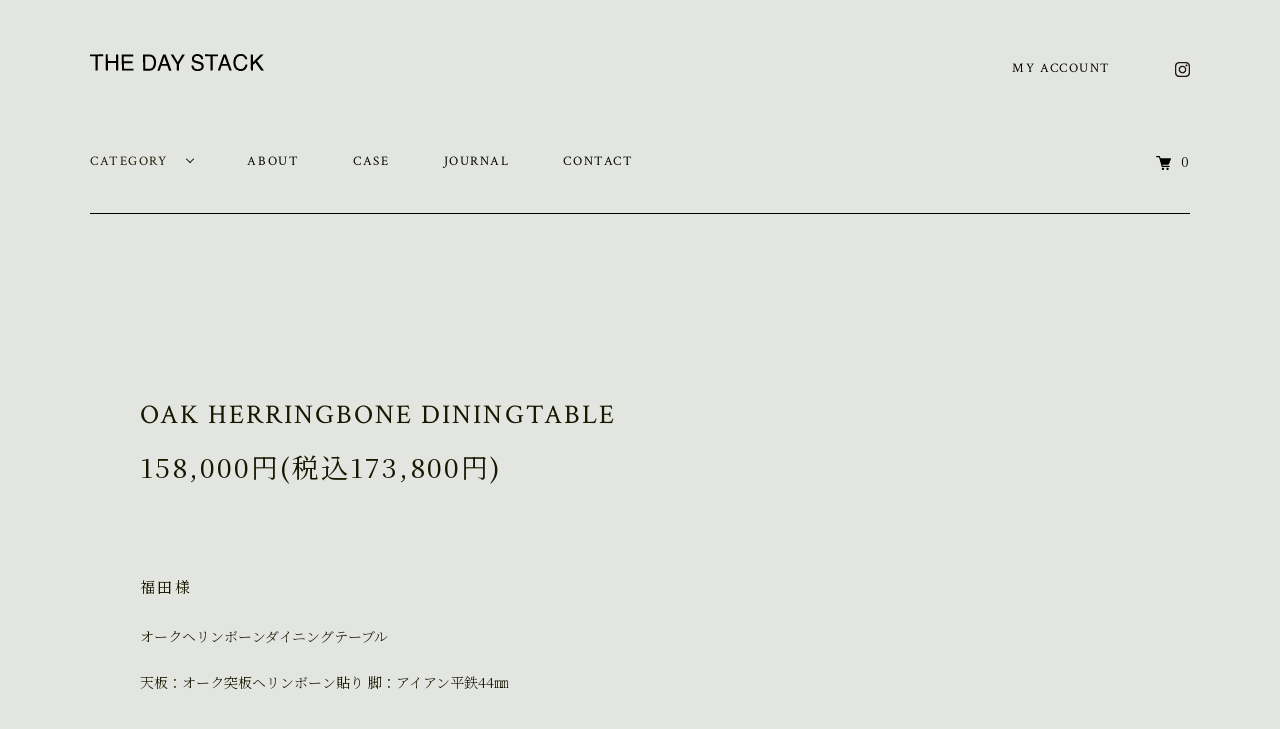

--- FILE ---
content_type: text/html; charset=EUC-JP
request_url: http://store.thedaystack.co/?pid=167530183
body_size: 5292
content:
<!DOCTYPE html PUBLIC "-//W3C//DTD XHTML 1.0 Transitional//EN" "http://www.w3.org/TR/xhtml1/DTD/xhtml1-transitional.dtd">
<html xmlns:og="http://ogp.me/ns#" xmlns:fb="http://www.facebook.com/2008/fbml" xmlns:mixi="http://mixi-platform.com/ns#" xmlns="http://www.w3.org/1999/xhtml" xml:lang="ja" lang="ja" dir="ltr">
<head>
<meta http-equiv="content-type" content="text/html; charset=euc-jp" />
<meta http-equiv="X-UA-Compatible" content="IE=edge,chrome=1" />
<title>OAK HERRINGBONE DININGTABLE - THE DAY STACK co   </title>
<meta name="Keywords" content="OAK HERRINGBONE DININGTABLE,アイアン,家具,デイスタック,THE DAY STACK,鉄脚,名古屋,ダイニングテーブル,インテリア, 什器" />
<meta name="Description" content="LUMBER&amp;SMITH（ランバーアンドスミス）では古材、無垢材を使ったアイアン家具・什器を販売しています。 ダイニングテーブルから店舗什器まで幅広く取り扱っております。" />
<meta name="Author" content="株式会社デイスタック" />
<meta name="Copyright" content="GMOペパボ" />
<meta http-equiv="content-style-type" content="text/css" />
<meta http-equiv="content-script-type" content="text/javascript" />
<link rel="stylesheet" href="http://store.thedaystack.co/css/framework/colormekit.css" type="text/css" />
<link rel="stylesheet" href="http://store.thedaystack.co/css/framework/colormekit-responsive.css" type="text/css" />
<link rel="stylesheet" href="https://img17.shop-pro.jp/PA01272/508/css/8/index.css?cmsp_timestamp=20220331150317" type="text/css" />
<link rel="stylesheet" href="https://img17.shop-pro.jp/PA01272/508/css/8/product.css?cmsp_timestamp=20220331150317" type="text/css" />

<link rel="alternate" type="application/rss+xml" title="rss" href="http://store.thedaystack.co/?mode=rss" />
<script type="text/javascript" src="//ajax.googleapis.com/ajax/libs/jquery/1.7.2/jquery.min.js" ></script>
<meta property="og:title" content="OAK HERRINGBONE DININGTABLE - THE DAY STACK co   " />
<meta property="og:description" content="LUMBER&amp;SMITH（ランバーアンドスミス）では古材、無垢材を使ったアイアン家具・什器を販売しています。 ダイニングテーブルから店舗什器まで幅広く取り扱っております。" />
<meta property="og:url" content="http://store.thedaystack.co?pid=167530183" />
<meta property="og:site_name" content="THE DAY STACK co   " />
<script>
  var Colorme = {"page":"product","shop":{"account_id":"PA01272508","title":"THE DAY STACK co   "},"basket":{"total_price":0,"items":[]},"customer":{"id":null},"inventory_control":"product","product":{"shop_uid":"PA01272508","id":167530183,"name":"OAK HERRINGBONE DININGTABLE","model_number":"","stock_num":0,"sales_price":158000,"sales_price_including_tax":173800,"variants":[{"id":1,"option1_value":"clear","option2_value":"clear","title":"clear\u3000\u00d7\u3000clear","model_number":"","stock_num":null,"option_price":158000,"option_price_including_tax":173800,"option_members_price":158000,"option_members_price_including_tax":173800},{"id":2,"option1_value":"clear","option2_value":"black","title":"clear\u3000\u00d7\u3000black","model_number":"","stock_num":null,"option_price":158000,"option_price_including_tax":173800,"option_members_price":158000,"option_members_price_including_tax":173800},{"id":3,"option1_value":"light browm","option2_value":"clear","title":"light browm\u3000\u00d7\u3000clear","model_number":"","stock_num":null,"option_price":158000,"option_price_including_tax":173800,"option_members_price":158000,"option_members_price_including_tax":173800},{"id":4,"option1_value":"light browm","option2_value":"black","title":"light browm\u3000\u00d7\u3000black","model_number":"","stock_num":null,"option_price":158000,"option_price_including_tax":173800,"option_members_price":158000,"option_members_price_including_tax":173800},{"id":5,"option1_value":"dark brown","option2_value":"clear","title":"dark brown\u3000\u00d7\u3000clear","model_number":"","stock_num":null,"option_price":158000,"option_price_including_tax":173800,"option_members_price":158000,"option_members_price_including_tax":173800},{"id":6,"option1_value":"dark brown","option2_value":"black","title":"dark brown\u3000\u00d7\u3000black","model_number":"","stock_num":null,"option_price":158000,"option_price_including_tax":173800,"option_members_price":158000,"option_members_price_including_tax":173800}],"category":{"id_big":2532374,"id_small":0},"groups":[],"members_price":158000,"members_price_including_tax":173800}};

  (function() {
    function insertScriptTags() {
      var scriptTagDetails = [];
      var entry = document.getElementsByTagName('script')[0];

      scriptTagDetails.forEach(function(tagDetail) {
        var script = document.createElement('script');

        script.type = 'text/javascript';
        script.src = tagDetail.src;
        script.async = true;

        if( tagDetail.integrity ) {
          script.integrity = tagDetail.integrity;
          script.setAttribute('crossorigin', 'anonymous');
        }

        entry.parentNode.insertBefore(script, entry);
      })
    }

    window.addEventListener('load', insertScriptTags, false);
  })();
</script>
<script async src="https://zen.one/analytics.js"></script>
</head>
<body>
<meta name="colorme-acc-payload" content="?st=1&pt=10029&ut=167530183&at=PA01272508&v=20260130094637&re=&cn=f23d3743192a85a193b904b81c02f6f2" width="1" height="1" alt="" /><script>!function(){"use strict";Array.prototype.slice.call(document.getElementsByTagName("script")).filter((function(t){return t.src&&t.src.match(new RegExp("dist/acc-track.js$"))})).forEach((function(t){return document.body.removeChild(t)})),function t(c){var r=arguments.length>1&&void 0!==arguments[1]?arguments[1]:0;if(!(r>=c.length)){var e=document.createElement("script");e.onerror=function(){return t(c,r+1)},e.src="https://"+c[r]+"/dist/acc-track.js?rev=3",document.body.appendChild(e)}}(["acclog001.shop-pro.jp","acclog002.shop-pro.jp"])}();</script><script src="//img.shop-pro.jp/tmpl_js/73/jquery.tile.js"></script>
<script src="//img.shop-pro.jp/tmpl_js/73/jquery.skOuterClick.js"></script>
<link href="http://fonts.googleapis.com/css?family=Roboto+Slab:400,700" rel="stylesheet" type="text/css">
  <link href="//img.shop-pro.jp/tmpl_js/78/bxslider/jquery.bxslider.css" rel="stylesheet" type="text/css">
  <script src="//img.shop-pro.jp/tmpl_js/78/bxslider/jquery.bxslider.min.js"></script>
<script src="//img.shop-pro.jp/tmpl_js/78/jquery.tile.js"></script>
<script src="//img.shop-pro.jp/tmpl_js/78/masonry.pkgd.min.js"></script>
<script src="//img.shop-pro.jp/tmpl_js/78/smoothscroll.js"></script>
<script src="//img.shop-pro.jp/tmpl_js/78/jquery.ah-placeholder.js"></script>
<script src="//img.shop-pro.jp/tmpl_js/78/utility_index.js"></script>
<link rel="stylesheet" href="https://file003.shop-pro.jp/PA01272/508/common/css/import.css?date=20210411" media="screen and (min-width:768px)">
<link rel="stylesheet" href="https://file003.shop-pro.jp/PA01272/508/common/css/import-sp.css?date=20210411" media="screen and (max-width:767px)">
<link rel="stylesheet" href="https://file003.shop-pro.jp/PA01272/508/common/css/import.css?date=20210411" media="print">
<link rel="stylesheet" type="text/css" href="https://file003.shop-pro.jp/PA01272/508/common/css/slick.css"/>
<link rel="icon" type="image/x-icon" href="favicon.ico">
<script src="https://file003.shop-pro.jp/PA01272/508/common/js/main.js"></script>
<script src="https://file003.shop-pro.jp/PA01272/508/common/js/main_height.js"></script>
<!--[if lte IE 8]>
<div id="wrapper" class="ie8 page--product">
<![endif]-->

	<header>
		<div class="inner">
			<h1 class="logo"><a href="http://store.thedaystack.co/"><img src="https://file003.shop-pro.jp/PA01272/508/common/image/logo.svg" alt=""></a></h1>
			<span class="sp_btn"><span></span><span></span></span>
			<nav>
				<div class="nav_box">
					<ul class="global_nav">
						<li class="ac_open">
							<span>CATEGORY</span>
							<ul class="sub">
                                                                    <li>
                                        <a href="http://store.thedaystack.co/?mode=cate&cbid=1975804&csid=0">
                                            － DINING TABLE -ダイニングテーブル-
                                        </a>
                                    </li>
                                                                    <li>
                                        <a href="http://store.thedaystack.co/?mode=cate&cbid=1975803&csid=0">
                                            － LOW TABLE -ローテーブル-
                                        </a>
                                    </li>
                                                                    <li>
                                        <a href="http://store.thedaystack.co/?mode=cate&cbid=2787540&csid=0">
                                            － SIDE TABLE -サイドテーブル-
                                        </a>
                                    </li>
                                                                    <li>
                                        <a href="http://store.thedaystack.co/?mode=cate&cbid=1975822&csid=0">
                                            － BENCH & CHAIR　-ベンチ＆チェア-
                                        </a>
                                    </li>
                                                                    <li>
                                        <a href="http://store.thedaystack.co/?mode=cate&cbid=1975802&csid=0">
                                            － HANGER RACK -ハンガーラック-
                                        </a>
                                    </li>
                                                                    <li>
                                        <a href="http://store.thedaystack.co/?mode=cate&cbid=1975805&csid=0">
                                            － IRON GOODS -アイアングッズ-
                                        </a>
                                    </li>
                                                                    <li>
                                        <a href="http://store.thedaystack.co/?mode=cate&cbid=2795618&csid=0">
                                            － VASE -花瓶-
                                        </a>
                                    </li>
                                                                    <li>
                                        <a href="http://store.thedaystack.co/?mode=cate&cbid=2487398&csid=0">
                                            － LIGHTING -照明-
                                        </a>
                                    </li>
                                                                    <li>
                                        <a href="http://store.thedaystack.co/?mode=cate&cbid=2797654&csid=0">
                                            － SELECT GOODS -買付雑貨-
                                        </a>
                                    </li>
                                                                    <li>
                                        <a href="http://store.thedaystack.co/?mode=cate&cbid=2532374&csid=0">
                                            － ORDER
                                        </a>
                                    </li>
                                							</ul>
						</li>
						<li><a href="https://thedaystack.co/about/">ABOUT</a></li>
						<li><a href="https://thedaystack.co/work/">CASE</a></li>
						<li><a href="https://thedaystack.co/journal/">JOURNAL</a></li>
						<li><a href="https://lumberandsmith.shop-pro.jp/customer/inquiries/new" target="_blank">CONTACT</a></li>
					</ul>
					<ul class="account_nav">
						<li><a href="http://store.thedaystack.co/?mode=myaccount">MY ACCOUNT</a></li>
                        						<li><a href="" target="_blank"><img src="https://file003.shop-pro.jp/PA01272/508/common/image/ico_instagram.svg" alt=""></a></li>
					</ul>
				</div>
			</nav>
			<div class="cart"><a href="https://lumberandsmith.shop-pro.jp/cart/proxy/basket?shop_id=PA01272508&shop_domain=store.thedaystack.co">0</a></div>
		</div>
	</header>
	    <main class="next product">
	  <form name="product_form" method="post" action="https://lumberandsmith.shop-pro.jp/cart/proxy/basket/items/add">
	<article class="product_box">
		<div class="slider_product top_level">
					</div>
		<div class="info_box">
			<div class="name_box">
				<h2>OAK HERRINGBONE DININGTABLE</h2>
				<p>
					158,000円(税込173,800円)<br>
			</div>
			<div class="order_box">
				        			</div>
		</div>
		<div class="text_box">
			<p>福田様<p></p>
オークヘリンボーンダイニングテーブル<p></p><p></p>
天板：オーク突板ヘリンボーン貼り
脚：アイアン平鉄44㎜<p></p><p></p></p>
		</div>
		<div class="btn_list">
			<ul>
				<li><a href="http://store.thedaystack.co/?mode=sk#info">&gt; 返品について</a></li>
				<li><a href="http://store.thedaystack.co/?mode=sk#info">&gt; 特定商取引法に基づく表記</a></li>
				<li><a href="https://lumberandsmith.shop-pro.jp/customer/products/167530183/inquiries/new">&gt; この商品について問い合わせる</a></li>
				<li><a href="http://store.thedaystack.co/?mode=cate&cbid=2532374&csid=0">&gt; 買い物を続ける</a></li>
			</ul>
		</div>
	</article>
      <input type="hidden" name="user_hash" value="fd5eb873174f7bee9b2f545932a902c1"><input type="hidden" name="members_hash" value="fd5eb873174f7bee9b2f545932a902c1"><input type="hidden" name="shop_id" value="PA01272508"><input type="hidden" name="product_id" value="167530183"><input type="hidden" name="members_id" value=""><input type="hidden" name="back_url" value="http://store.thedaystack.co/?pid=167530183"><input type="hidden" name="reference_token" value="e247c06e2cdd400bae2e30f4f1f65907"><input type="hidden" name="shop_domain" value="store.thedaystack.co">
			</form>
		        </main>        
    <!-- <div class="carousel-slide container section__block">
      <h2 class="section__title-h2">最近チェックした商品</h2>
              <p class="txt--not-applicable">最近チェックした商品はまだありません。</p>
          </div> -->
    
  	<footer>
		<div class="link_box">
			<ul>
				<li>
					<a href="">
						<p data-sub="S">
							<span>SHIPPING</span>
							配送・送料について
						</p>
					</a>
				</li>
				<li>
					<a href="">
						<p data-sub="R">
							<span>RETURN</span>
							返品について
						</p>
					</a>
				</li>
				<li>
					<a href="">
						<p data-sub="P">
							<span>PAYMENT</span>
							お支払いについて
						</p>
					</a>
				</li>
			</ul>
		</div>
		<div class="bottom_box">
			<div class="logo_box">
				<div class="title"><a href="http://store.thedaystack.co//"><img src="https://file003.shop-pro.jp/PA01272/508/common/image/logo.svg" alt=""></a></div>
				<div class="ico"><a href="" target="_blank"><img src="https://file003.shop-pro.jp/PA01272/508/common/image/ico_instagram.svg" alt=""></a></div>
			</div>
			<nav>
				<ul>
					<li><a href="http://store.thedaystack.co/">ホーム</a></li>
					<li><a href="http://store.thedaystack.co/?mode=sk">配送・送料について</a></li>
					<li><a href="http://store.thedaystack.co/?mode=sk#info">返品について</a></li>
					<li><a href="http://store.thedaystack.co/?mode=sk#payment">支払い方法について</a></li>
					<li><a href="http://store.thedaystack.co/?mode=sk#info">特定商取引法に基づく表記</a></li>
					<li><a href="http://store.thedaystack.co/?mode=privacy">プライバシーポリシー</a></li>
				</ul>
				<ul>
                    <li><a href="http://store.thedaystack.co/?mode=myaccount">マイアカウント</a></li>
                    					<li><a href="https://lumberandsmith.shop-pro.jp/cart/proxy/basket?shop_id=PA01272508&shop_domain=store.thedaystack.co">カートを見る</a></li>
					<li><a href="https://lumberandsmith.shop-pro.jp/customer/inquiries/new">お問い合わせ</a></li>
				</ul>
			</nav>
		</div>
		<small>Copyright&#169; THE DAY STACK co.</small>
	</footer>

	<script src="https://file003.shop-pro.jp/PA01272/508/common/js/slick.js"></script>
	<script>
		 $('#slider').slick({
			autoplay:true,
			autoplaySpeed:5000,
			dots:true,
			arrows:false,
			fade:true
		});
		$(function() {
				$('.main_product_slide').slick({
				infinite: true,
				slidesToShow: 1,
				slidesToScroll: 1,
				arrows: false,
				fade: true,
				asNavFor: '.slide_thumb'
				});
				$('.slide_thumb').slick({
				accessibility: true,
				autoplay: true,
				autoplaySpeed: 4000,
				speed: 400,
				arrows: true,
				infinite: true,
				slidesToShow: 4,
				slidesToScroll: 1,
				asNavFor: '.main_product_slide',
				focusOnSelect: true,
				});
		});
	</script>
	<script src="https://file003.shop-pro.jp/PA01272/508/common/js/wd.js"></script>
	<script>$(document).ready(tgBrowserWidth());</script>
<script>
  $(function () {
    // viewport
    var viewport = document.createElement('meta');
    viewport.setAttribute('name', 'viewport');
    viewport.setAttribute('content', 'width=device-width, initial-scale=1.0, maximum-scale=1.0');
    document.getElementsByTagName('head')[0].appendChild(viewport);

    function window_size_switch_func() {
      if($(window).width() >= 768) {
        // product option switch -> table
        $('#prd-opt-table').html($('.prd-opt-table').html());
        $('#prd-opt-table table').addClass('table table-bordered');
        $('#prd-opt-select').empty();
      } else {
        // product option switch -> select
        $('#prd-opt-table').empty();
        if($('#prd-opt-select > *').size() == 0) {
          $('#prd-opt-select').append($('.prd-opt-select').html());
        }
      }
    }
    window_size_switch_func();
    $(window).load(function () {
      $('.history-unit').tile();
    });
    $(window).resize(function () {
      window_size_switch_func();
      $('.history-unit').tile();
    });
  });
</script><script type="text/javascript" src="http://store.thedaystack.co/js/cart.js" ></script>
<script type="text/javascript" src="http://store.thedaystack.co/js/async_cart_in.js" ></script>
<script type="text/javascript" src="http://store.thedaystack.co/js/product_stock.js" ></script>
<script type="text/javascript" src="http://store.thedaystack.co/js/js.cookie.js" ></script>
<script type="text/javascript" src="http://store.thedaystack.co/js/favorite_button.js" ></script>
</body></html>

--- FILE ---
content_type: text/css
request_url: https://file003.shop-pro.jp/PA01272/508/common/css/import.css?date=20210411
body_size: 43
content:
@charset "utf-8";

/* \*/
@import url("style.css") ;
@import url("header.css") ;
@import url("article.css?date=20210410") ;
@import url("next.css") ;
@import url("footer.css") ;
/* */


--- FILE ---
content_type: text/css
request_url: https://file003.shop-pro.jp/PA01272/508/common/css/header.css
body_size: 1139
content:
/* Sass Document */
/* Sass Document */
/* Sass Document */
header {
  width: 100%;
  height: 213px;
  display: block;
  padding: 0 80px;
  position: absolute;
  top: 0;
  right: 0;
  left: 0;
  z-index: 9999;
}

header .inner {
  width: 100%;
  padding-top: 54px;
  max-width: 1100px;
  margin: 0 auto;
  position: relative;
}

header .inner .logo {
  width: 174px;
  margin: 0 0 80px;
  display: inline-block;
  vertical-align: middle;
}

header .inner .logo a {
  display: block;
}

header .inner .logo a img {
  width: 100%;
  display: block;
}

header .inner .sp_btn {
  display: none;
}

header .inner nav .global_nav {
  position: relative;
}

header .inner nav .global_nav > li {
  display: inline-block;
  vertical-align: middle;
  margin-right: 50px;
}

header .inner nav .global_nav > li > a {
  font-size: 13px;
  font-weight: 400;
  letter-spacing: 0.12em;
  line-height: 1.69231;
  color: #000000;
  text-decoration: none;
  font-family: 'Crimson Text', serif;
}

header .inner nav .global_nav > li > a:hover {
  opacity: .5;
}

header .inner nav .global_nav > li span {
  font-size: 13px;
  font-weight: 400;
  letter-spacing: 0.12em;
  line-height: 1.69231;
  font-family: 'Crimson Text', serif;
}

header .inner nav .global_nav > li span::after {
  content: " ";
  width: 6px;
  height: 6px;
  display: inline-block;
  margin: 0 0 7px 20px;
  vertical-align: middle;
  border-right: 1px solid #000000;
  border-bottom: 1px solid #000000;
  -webkit-transform: rotate(45deg);
          transform: rotate(45deg);
}

header .inner nav .global_nav > li .sub {
  width: 100%;
  padding: 30px 20px 30px;
  background: #E3E5E0;
  position: absolute;
  top: 18px;
  left: 0;
  opacity: 0;
  pointer-events: none;
}

header .inner nav .global_nav > li .sub li {
  display: inline-block;
  vertical-align: top;
  margin-right: 40px;
}

header .inner nav .global_nav > li .sub li a {
  padding: 10px 0;
  display: block;
  font-size: 13px;
  font-weight: 400;
  letter-spacing: 0.12em;
  line-height: 1.69231;
  font-family: 'Crimson Text', serif;
  color: #000000;
  text-decoration: none;
  white-space: nowrap;
  text-decoration: none;
}

header .inner nav .global_nav > li .sub li a:hover {
  opacity: .5;
}

header .inner nav .global_nav > li.ac_open .sub:hover {
  opacity: 1;
  pointer-events: auto;
}

header .inner nav .global_nav > li.ac_open:hover .sub {
  opacity: 1;
  pointer-events: auto;
}

header .inner nav .account_nav {
  position: absolute;
  top: 58px;
  right: 0;
  text-align: right;
}

header .inner nav .account_nav > li {
  display: inline-block;
  vertical-align: middle;
  margin-left: 60px;
  position: relative;
}

header .inner nav .account_nav > li > a {
  display: block;
  font-size: 13px;
  font-weight: 400;
  letter-spacing: 0.12em;
  line-height: 1.69231;
  font-family: 'Crimson Text', serif;
  color: #000000;
  text-decoration: none;
  text-decoration: none;
}

header .inner nav .account_nav > li > a img {
  width: 15px;
}

header .inner nav .account_nav > li > a:hover {
  opacity: .5;
}

header .inner nav .account_nav > li span {
  font-size: 13px;
  font-weight: 400;
  letter-spacing: 0.12em;
  line-height: 1.69231;
}

header .inner .cart {
  width: 100px;
  position: absolute;
  right: 0;
  bottom: 0;
  z-index: 100;
  text-align: right;
}

header .inner .cart a {
  font-size: 12px;
  font-weight: 400;
  letter-spacing: 0.05em;
  line-height: 1.66667;
  display: inline-block;
  color: #000000;
  text-decoration: none;
}

header .inner .cart a::before {
  content: " ";
  width: 15px;
  height: 17px;
  display: inline-block;
  margin-right: 10px;
  vertical-align: middle;
  background: url(../image/ico_cart.svg) no-repeat top center;
  background-size: 100% auto;
}

header.active {
  height: 70px;
  position: fixed;
  background: #fff;
}

header.active .inner {
  height: 100%;
  padding-top: 25px;
}

header.active .inner .sp_btn {
  width: 70px;
  height: 70px;
  display: block;
  position: absolute;
  top: 0;
  right: 0;
  cursor: pointer;
}

header.active .inner .sp_btn span {
  width: 35px;
  height: 1px;
  display: block;
  background: #000000;
  position: absolute;
  left: 17.5px;
  -webkit-transition: .5s ease;
  transition: .5s ease;
  -webkit-transition-property: top,bottom,-webkit-transform;
  transition-property: top,bottom,-webkit-transform;
  transition-property: transform,top,bottom;
  transition-property: transform,top,bottom,-webkit-transform;
}

header.active .inner .sp_btn span:nth-child(1) {
  top: 28px;
}

header.active .inner .sp_btn span:nth-child(2) {
  bottom: 28px;
}

header.active .inner .sp_btn.active span:nth-child(1) {
  top: 35px;
  -webkit-transform: rotate(135deg);
          transform: rotate(135deg);
}

header.active .inner .sp_btn.active span:nth-child(2) {
  bottom: 34px;
  -webkit-transform: rotate(-135deg);
          transform: rotate(-135deg);
}

header.active .inner nav {
  width: 100%;
  display: block;
  background: #E3E5E0;
  padding: 100px 80px 80px;
  display: none;
  position: fixed;
  top: 70px;
  right: 0;
  bottom: 0;
  left: 0;
}

header.active .inner nav .nav_box {
  max-width: 1100px;
  padding-left: 190px;
  margin: 0 auto;
  font-size: 0;
}

header.active .inner nav .nav_box .global_nav {
  width: 65%;
  display: inline-block;
  vertical-align: top;
  font-size: 0;
}

header.active .inner nav .nav_box .global_nav::after {
  content: "";
  height: 0;
  display: block;
  clear: both;
}

header.active .inner nav .nav_box .global_nav > li {
  width: 40%;
  float: left;
  margin: 0 0 45px;
}

header.active .inner nav .nav_box .global_nav > li span::after {
  display: none;
}

header.active .inner nav .nav_box .global_nav > li .sub {
  padding: 20px 0 0 30px;
  position: static;
  opacity: 1;
  pointer-events: auto;
}

header.active .inner nav .nav_box .global_nav > li .sub li a {
  padding: 5px 0;
}

header.active .inner nav .nav_box .global_nav > li:nth-child(1) {
  width: 60%;
  display: inline-block;
  vertical-align: top;
}

header.active .inner nav .nav_box .account_nav {
  width: 35%;
  display: inline-block;
  vertical-align: top;
  position: static;
}

header.active .inner nav .nav_box .account_nav li {
  display: block;
  margin: 0 0 45px;
}

header.active .inner nav.on {
  display: block;
}

header.active .inner .cart {
  right: 120px;
  bottom: 50%;
  -webkit-transform: translateY(50%);
          transform: translateY(50%);
}
/*# sourceMappingURL=header.css.map */

--- FILE ---
content_type: text/css
request_url: https://file003.shop-pro.jp/PA01272/508/common/css/article.css?date=20210410
body_size: 1238
content:
@charset "UTF-8";
/* Scss Document */
/* Sass Document */
/* Sass Document */
/* Sass Document */
@import url("https://fonts.googleapis.com/css2?family=Crimson+Text:wght@400;600&display=swap");
@import url("https://fonts.googleapis.com/css2?family=Noto+Serif+JP:wght@300;400;500;600&display=swap");
@font-face {
  font-family: 'Noto Sans JP';
  font-style: normal;
  font-weight: 300;
  src: url("../../fonts/SourceHanSansJP-Light.woff2") format("woff2"), url("../../fonts/SourceHanSansJP-Light.woff") format("woff");
  font-display: swap;
}

@font-face {
  font-family: 'Noto Sans JP';
  font-style: normal;
  font-weight: 400;
  src: url("../../fonts/SourceHanSansJP-Regular.woff2") format("woff2"), url("../../fonts/SourceHanSansJP-Regular.woff") format("woff");
  font-display: swap;
}

@font-face {
  font-family: 'Noto Sans JP';
  font-style: normal;
  font-weight: 500;
  src: url("../../fonts/SourceHanSansJP-Medium.woff2") format("woff2"), url("../../fonts/SourceHanSansJP-Medium.woff") format("woff");
  font-display: swap;
}

@font-face {
  font-family: 'Noto Sans JP';
  font-style: normal;
  font-weight: 600;
  src: url("../../fonts/SourceHanSansJP-Bold.woff2") format("woff2"), url("../../fonts/SourceHanSansJP-Bold.woff") format("woff");
  font-display: swap;
}

* {
  font-family: 'Noto Serif JP', "Hiragino Sans W3", "Hiragino Kaku Gothic ProN", "ヒラギノ角ゴ ProN W3", "メイリオ", Meiryo, "ＭＳ Ｐゴシック", "MS PGothic", sans-serif;
}

body {
  min-width: 800px;
  height: 100%;
  margin: 0;
  padding: 0;
  background: #E3E5E0;
  font-family: 'Noto Serif JP', "Hiragino Sans W3", "Hiragino Kaku Gothic ProN", "ヒラギノ角ゴ ProN W3", "メイリオ", Meiryo, "ＭＳ Ｐゴシック", "MS PGothic", sans-serif;
  font-weight: 300;
  color: #181800;
  overflow-x: hidden;
  letter-spacing: 0;
  font-display: swap;
}

.sp {
  display: none;
}

.index {
  display: block;
  padding: 213px 80px 0;
}

.index .main_box {
  max-width: 1100px;
  margin: 0 auto 75px;
}

.index .main_box #slider .slick-dots {
  padding-top: 25px;
  font-size: 0;
  text-align: center;
}

.index .main_box #slider .slick-dots li {
  width: 25px;
  display: inline-block;
  padding: 0;
  margin: 0 3px;
  vertical-align: top;
}

.index .main_box #slider .slick-dots li button {
  width: 100%;
  height: 2px;
  display: block;
  border: none;
  background: #B0B0B0;
  padding: 0;
  margin: 0;
  font-size: 0;
}

.index .main_box #slider .slick-dots li.slick-active button {
  background: #000000;
}

.index .content_box .news_box {
  width: 560px;
  margin: 0 auto 90px;
  font-size: 0;
}

.index .content_box .news_box h2 {
  width: 120px;
  display: inline-block;
  vertical-align: top;
  font-size: 13px;
  font-weight: 400;
  letter-spacing: 0.12em;
  line-height: 1.69231;
  font-family: 'Crimson Text', serif;
}

.index .content_box .news_box .news_list {
  width: calc(100% - 120px);
  padding-left: 35px;
  display: inline-block;
  vertical-align: top;
  position: relative;
}

.index .content_box .news_box .news_list::after {
  content: " ";
  width: 1px;
  height: calc(100% - 10px);
  display: block;
  background: #000000;
  position: absolute;
  top: 5px;
  left: 0;
}

.index .content_box .news_box .news_list p {
  font-size: 12px;
  font-weight: 400;
  letter-spacing: 0.15em;
  line-height: 2.25;
}

.index .content_box .news_box .news_list p a {
  display: inline-block;
  vertical-align: top;
  color: #000000;
  text-decoration: none;
  font-size: 12px;
  font-weight: 400;
  letter-spacing: 0.15em;
  line-height: 2.25;
  color: #000000;
}

.index .content_box .recommend_box {
  max-width: 1100px;
  margin: 0 auto;
}

.index .content_box .recommend_box h2 {
  margin-bottom: 50px;
  font-size: 16px;
  font-weight: 400;
  letter-spacing: 0.17em;
  line-height: 1.75;
  font-family: 'Crimson Text', serif;
}

.index .content_box .recommend_box .list_box ul {
  font-size: 0;
}

.index .content_box .recommend_box .list_box ul li {
  width: calc(25% - 37.5px);
  margin: 0 50px 80px 0;
  display: inline-block;
  vertical-align: top;
}

.index .content_box .recommend_box .list_box ul li a {
  display: block;
  color: #000000;
  text-decoration: none;
}

.index .content_box .recommend_box .list_box ul li a .image {
  padding-bottom: 100%;
  margin-bottom: 30px;
  position: relative;
  overflow: hidden;
}

.index .content_box .recommend_box .list_box ul li a .image img {
  min-width: 100%;
  height: 100%;
  position: absolute;
  top: 50%;
  left: 50%;
  -webkit-transform: translate(-50%, -50%);
          transform: translate(-50%, -50%);
}

.index .content_box .recommend_box .list_box ul li a p {
  font-size: 14px;
  font-weight: 500;
  letter-spacing: 0.075em;
  line-height: 1.92857;
}

.index .content_box .recommend_box .list_box ul li:nth-child(4n + 4) {
  margin-right: 0;
}

.index .content_box .recommend_box .list_box ul li:nth-child(n + 9) {
  display: none;
}

.index .content_box .recommend_box .list_box.active ul li:nth-child(n + 7) {
  display: inline-block;
}

.index .content_box .recommend_box .btn {
  width: 180px;
  display: block;
  margin: 0 auto;
  padding: 30px 0 10px;
  font-size: 17px;
  font-weight: 400;
  letter-spacing: 0.17em;
  line-height: 1.70588;
  font-family: 'Crimson Text', serif;
  position: relative;
  text-align: left;
  cursor: pointer;
  border: none;
  border-radius: 0;
  border-top: 1px solid #000000;
  background: none;
}

.index .content_box .recommend_box .btn i {
  font-size: 17px;
  font-weight: 400;
  letter-spacing: 0.17em;
  line-height: 1.70588;
  font-style: normal;
  position: absolute;
  right: 0;
  bottom: 10px;
}

.index .content_box .recommend_box .btn.active {
  display: none;
}
/*# sourceMappingURL=article.css.map */

--- FILE ---
content_type: text/css
request_url: https://file003.shop-pro.jp/PA01272/508/common/css/next.css
body_size: 1261
content:
/* Scss Document */
/* Sass Document */
/* Sass Document */
/* Sass Document */
@import url("https://fonts.googleapis.com/css2?family=Crimson+Text:wght@400;600&display=swap");
@import url("https://fonts.googleapis.com/css2?family=Noto+Serif+JP:wght@300;400;500;600&display=swap");
@font-face {
  font-family: 'Noto Sans JP';
  font-style: normal;
  font-weight: 300;
  src: url("../../fonts/SourceHanSansJP-Light.woff2") format("woff2"), url("../../fonts/SourceHanSansJP-Light.woff") format("woff");
  font-display: swap;
}

@font-face {
  font-family: 'Noto Sans JP';
  font-style: normal;
  font-weight: 400;
  src: url("../../fonts/SourceHanSansJP-Regular.woff2") format("woff2"), url("../../fonts/SourceHanSansJP-Regular.woff") format("woff");
  font-display: swap;
}

@font-face {
  font-family: 'Noto Sans JP';
  font-style: normal;
  font-weight: 500;
  src: url("../../fonts/SourceHanSansJP-Medium.woff2") format("woff2"), url("../../fonts/SourceHanSansJP-Medium.woff") format("woff");
  font-display: swap;
}

@font-face {
  font-family: 'Noto Sans JP';
  font-style: normal;
  font-weight: 600;
  src: url("../../fonts/SourceHanSansJP-Bold.woff2") format("woff2"), url("../../fonts/SourceHanSansJP-Bold.woff") format("woff");
  font-display: swap;
}

.next.product {
  display: block;
  padding: 213px 80px 0;
}

.next.product .product_box {
  border-top: 1px solid #000000;
  max-width: 1100px;
  padding-top: 95px;
  margin: 0 auto 75px;
}

.next.product .product_box .slider_product {
  max-width: 1000px;
  margin: 0 auto 80px;
  margin-bottom: 80px;
}

.next.product .product_box .slider_product .main_product_slide {
  margin-bottom: 35px;
}

.next.product .product_box .slider_product .main_product_slide li {
  padding: 0;
}

.next.product .product_box .slider_product .slide_thumb {
  margin: 0 -20px;
  text-align: center;
  font-size: 0;
}

.next.product .product_box .slider_product .slide_thumb li {
  width: 25%;
  display: inline-block;
  vertical-align: top;
  padding: 0 20px;
}

.next.product .product_box .info_box {
  max-width: 1000px;
  margin: 0 auto 80px;
  margin-bottom: 80px;
  font-size: 0;
}

.next.product .product_box .info_box .name_box {
  width: calc(100% - 400px);
  display: inline-block;
  vertical-align: top;
}

.next.product .product_box .info_box .name_box h2 {
  font-size: 27px;
  font-weight: 400;
  letter-spacing: 0.075em;
  line-height: 1.92593;
  font-family: 'Crimson Text', serif;
}

.next.product .product_box .info_box .name_box p {
  font-size: 27px;
  font-weight: 400;
  letter-spacing: 0.075em;
  line-height: 1.92593;
}

.next.product .product_box .info_box .order_box {
  width: 400px;
  display: inline-block;
  vertical-align: top;
  position: relative;
  font-size: 0;
}

.next.product .product_box .info_box .order_box input[type="text"] {
  width: 60px;
  height: 40px;
  display: inline-block;
  vertical-align: top;
  margin-bottom: 20px;
  border: 1px solid #BFBFBF;
  border-radius: 5px;
  font-size: 16px;
  font-weight: 400;
  letter-spacing: 0.05em;
  line-height: 1.25;
}

.next.product .product_box .info_box .order_box .prduct-option {
  width: calc(100% - 100px);
  margin-left: 8px;
  display: inline-block;
}

.next.product .product_box .info_box .order_box .prduct-option select {
  width: 100%;
  height: 40px;
  display: block;
  border: 1px solid #BFBFBF;
  border-radius: 5px;
  font-size: 16px;
  font-weight: 400;
  letter-spacing: 0.05em;
  line-height: 1.25;
}

.next.product .product_box .info_box .order_box button[type="submit"] {
  width: 215px;
  display: block;
  padding: 15px;
  border: none;
  font-size: 16px;
  font-weight: 400;
  letter-spacing: 0.05em;
  line-height: 1.25;
  color: #fff;
  background: #333333;
}

.next.product .product_box .info_box .order_box .fav_btn {
  width: 20px;
  height: 20px;
  background: url(../image/ico_heart.svg) no-repeat center;
  background-size: contain;
  border: none;
  position: absolute;
  right: 0;
  bottom: 0;
  cursor: pointer;
  outline: none;
}

.next.product .product_box .info_box .order_box .fav_btn.fav-items {
  background: url(../image/ico_heart_on.svg) no-repeat center;
  background-size: contain;
}

.next.product .product_box .text_box {
  max-width: 1000px;
  margin: 0 auto 80px;
  margin-bottom: 80px;
}

.next.product .product_box .text_box p {
  margin-bottom: 25px;
  font-size: 15px;
  font-weight: 400;
  letter-spacing: 0.15em;
  line-height: 1.86667;
}

.next.product .product_box .btn_list {
  max-width: 1000px;
  margin: 0 auto 80px;
  margin-bottom: 80px;
}

.next.product .product_box .btn_list li a {
  font-size: 14px;
  font-weight: 400;
  letter-spacing: 0.15em;
  line-height: 2;
  color: #000000;
  text-decoration: none;
}

.next.product .product_box .btn_list li a:hover {
  opacity: .5;
}

.next.product.list .product_box h2 {
  margin-bottom: 50px;
  font-size: 27px;
  font-weight: 400;
  letter-spacing: 0.075em;
  line-height: 1.92593;
  font-family: 'Crimson Text', serif;
}

.next.product.list .product_box > .txt_r {
  margin-bottom: 30px;
  font-size: 14px;
  font-weight: 500;
  letter-spacing: 0.075em;
  line-height: 1.42857;
}

.next.product.list .product_box > .txt_r a {
  color: #000000;
  text-decoration: underline;
  font-size: 14px;
  font-weight: 500;
  letter-spacing: 0.075em;
  line-height: 1.42857;
}

.next.product.list .product_box .list_box ul {
  font-size: 0;
}

.next.product.list .product_box .list_box ul li {
  width: calc(25% - 37.5px);
  margin: 0 50px 80px 0;
  display: inline-block;
  vertical-align: top;
}

.next.product.list .product_box .list_box ul li a {
  display: block;
  color: #000000;
  text-decoration: none;
}

.next.product.list .product_box .list_box ul li a .image {
  padding-bottom: 100%;
  margin-bottom: 30px;
  position: relative;
  overflow: hidden;
}

.next.product.list .product_box .list_box ul li a .image img {
  min-width: 100%;
  height: 100%;
  position: absolute;
  top: 50%;
  left: 50%;
  -webkit-transform: translate(-50%, -50%);
          transform: translate(-50%, -50%);
}

.next.product.list .product_box .list_box ul li a p {
  font-size: 14px;
  font-weight: 500;
  letter-spacing: 0.075em;
  line-height: 1.92857;
}

.next.product.list .product_box .list_box ul li:nth-child(4n + 4) {
  margin-right: 0;
}

.next.product.list .product_box .pager {
  text-align: center;
  margin-bottom: 20px;
}

.next.product.list .product_box .pager .inline {
  margin-bottom: 20px;
}

.next.product.list .product_box .pager .product_num {
  text-align: center;
  font-size: 14px;
  font-weight: 500;
  letter-spacing: 0.075em;
  line-height: 1.42857;
}

.next.text_temp {
  display: block;
  padding: 213px 80px 0;
}

.next.text_temp article {
  border-top: 1px solid #000000;
  max-width: 1100px;
  padding-top: 95px;
  margin: 0 auto 75px;
}

.next.text_temp article h2 {
  margin-bottom: 50px;
  font-size: 27px;
  font-weight: 400;
  letter-spacing: 0.075em;
  line-height: 1.92593;
  font-family: 'Crimson Text', serif;
}

.next.text_temp article p {
  margin-bottom: 30px;
  font-size: 14px;
  font-weight: 500;
  letter-spacing: 0.075em;
  line-height: 2;
}

.next.text_temp article img {
  width: auto;
  height: auto;
  max-width: 100%;
}

.next.text_temp article a {
  color: #000000;
  text-decoration: underline;
}

.next.text_temp article dl {
  margin-bottom: 30px;
}

.next.text_temp article dl dt {
  font-size: 15px;
  font-weight: 600;
  letter-spacing: 0.075em;
  line-height: 1.86667;
}

.next.text_temp article dl dd {
  font-size: 14px;
  font-weight: 400;
  letter-spacing: 0.075em;
  line-height: 2;
}
/*# sourceMappingURL=next.css.map */

--- FILE ---
content_type: text/css
request_url: https://file003.shop-pro.jp/PA01272/508/common/css/footer.css
body_size: 529
content:
/* Scss Document */
/* Sass Document */
/* Sass Document */
footer {
  padding-bottom: 50px;
}

footer .link_box {
  max-width: 1100px;
  margin: 120px auto 100px;
}

footer .link_box ul {
  font-size: 0;
  padding-bottom: 55px;
  border-bottom: 1px solid #000000;
}

footer .link_box ul li {
  width: calc(33.33333% - 60px);
  display: inline-block;
  vertical-align: top;
  margin-right: 90px;
  border-top: 1px solid #000000;
}

footer .link_box ul li a {
  width: 100%;
  display: block;
  padding: 45px 25px 45px 100px;
  text-decoration: none;
  color: #000000;
  position: relative;
}

footer .link_box ul li a p {
  font-size: 15px;
  font-weight: 400;
  letter-spacing: 0.12em;
  line-height: 1.8;
}

footer .link_box ul li a p::before {
  content: " " attr(data-sub);
  font-size: 50px;
  font-weight: 400;
  letter-spacing: 0em;
  line-height: 0.96;
  font-family: 'Crimson Text', serif;
  border-bottom: 3px solid #000000;
  position: absolute;
  top: 45px;
  left: 27px;
}

footer .link_box ul li a p span {
  display: block;
  font-size: 17px;
  font-weight: 400;
  letter-spacing: 0.12em;
  line-height: 1.70588;
  font-family: 'Crimson Text', serif;
}

footer .link_box ul li a:hover {
  opacity: .5;
}

footer .link_box ul li:nth-child(3n + 3) {
  margin-right: 0;
}

footer .bottom_box {
  max-width: 1100px;
  margin: 120px auto 100px;
  font-size: 0;
}

footer .bottom_box .logo_box {
  width: 174px;
  display: inline-block;
  vertical-align: top;
}

footer .bottom_box .logo_box .title {
  margin-bottom: 40px;
}

footer .bottom_box .logo_box .ico {
  width: 15px;
}

footer .bottom_box nav {
  width: calc(100% - 174px);
  display: inline-block;
  vertical-align: top;
  text-align: right;
}

footer .bottom_box nav ul {
  display: inline-block;
  vertical-align: top;
  margin-left: 50px;
}

footer .bottom_box nav ul li {
  text-align: left;
}

footer .bottom_box nav ul li a {
  display: block;
  font-size: 12px;
  font-weight: 500;
  letter-spacing: 0.1em;
  line-height: 2.5;
  font-family: 'Crimson Text', serif;
  color: #000000;
  text-decoration: none;
}

footer small {
  display: block;
  font-size: 11px;
  font-weight: 400;
  letter-spacing: 0.12em;
  line-height: 1.72727;
  font-family: 'Crimson Text', serif;
  text-align: center;
}
/*# sourceMappingURL=footer.css.map */

--- FILE ---
content_type: text/css
request_url: https://file003.shop-pro.jp/PA01272/508/common/css/import-sp.css?date=20210411
body_size: 53
content:
@charset "utf-8";
/* \*/
@import url("style.css") ;
@import url("header-sp.css") ;
@import url("article-sp.css?date=20210409") ;
@import url("next-sp.css") ;
@import url("footer-sp.css") ;

/* */


--- FILE ---
content_type: text/css
request_url: https://file003.shop-pro.jp/PA01272/508/common/css/header-sp.css
body_size: 866
content:
/* Sass Document */
/* Sass Document */
/* Sass Document */
header {
  width: 100%;
  height: .6rem;
  display: block;
  position: fixed;
  top: 0;
  right: 0;
  left: 0;
  z-index: 9999;
}

header .inner {
  width: 100%;
  padding-top: .16rem;
  margin: 0 auto;
  position: relative;
}

header .inner .logo {
  width: 1.2rem;
  margin: 0 .2rem;
  display: inline-block;
  vertical-align: middle;
}

header .inner .logo a {
  display: block;
}

header .inner .logo a img {
  width: 100%;
  display: block;
}

header .inner .sp_btn {
  width: .6rem;
  height: .6rem;
  display: block;
  position: absolute;
  top: 0;
  right: 0;
  cursor: pointer;
}

header .inner .sp_btn span {
  width: .2rem;
  height: .01rem;
  min-height: 1px;
  display: block;
  background: #000000;
  position: absolute;
  left: .2rem;
  -webkit-transition: .5s ease;
  transition: .5s ease;
  -webkit-transition-property: top,bottom,-webkit-transform;
  transition-property: top,bottom,-webkit-transform;
  transition-property: transform,top,bottom;
  transition-property: transform,top,bottom,-webkit-transform;
}

header .inner .sp_btn span:nth-child(1) {
  top: .26rem;
}

header .inner .sp_btn span:nth-child(2) {
  bottom: .26rem;
}

header .inner .sp_btn.active span:nth-child(1) {
  top: .3rem;
  -webkit-transform: rotate(135deg);
          transform: rotate(135deg);
}

header .inner .sp_btn.active span:nth-child(2) {
  bottom: .29rem;
  -webkit-transform: rotate(-135deg);
          transform: rotate(-135deg);
}

header .inner nav {
  width: 100%;
  height: calc(100% - .6rem);
  display: block;
  background: #E3E5E0;
  display: none;
  position: fixed;
  top: .6rem;
  right: 0;
  bottom: 0;
  left: 0;
}

header .inner nav .nav_box {
  width: 100%;
  height: 100%;
  padding: .2rem;
  margin: 0 auto;
  font-size: 0;
  overflow: scroll;
  overflow-x: hidden;
}

header .inner nav .nav_box .global_nav {
  font-size: 0;
  margin-bottom: .3rem;
}

header .inner nav .nav_box .global_nav::after {
  content: "";
  height: 0;
  display: block;
  clear: both;
}

header .inner nav .nav_box .global_nav > li {
  margin: 0 0 .2rem;
}

header .inner nav .nav_box .global_nav > li > a {
  display: block;
  font-size: 0.13rem;
  font-weight: 400;
  letter-spacing: 0.12em;
  line-height: 1.69231;
  font-family: 'Crimson Text', serif;
  color: #000000;
  text-decoration: none;
}

header .inner nav .nav_box .global_nav > li > a:hover {
  opacity: .5;
}

header .inner nav .nav_box .global_nav > li span {
  font-size: 0.13rem;
  font-weight: 400;
  letter-spacing: 0.12em;
  line-height: 1.69231;
  font-family: 'Crimson Text', serif;
}

header .inner nav .nav_box .global_nav > li .sub {
  padding: .1rem 0 0 .3rem;
}

header .inner nav .nav_box .global_nav > li .sub li a {
  padding: .1rem 0;
  display: block;
  font-size: 0.12rem;
  font-weight: 400;
  letter-spacing: 0.12em;
  line-height: 1.66667;
  font-family: 'Crimson Text', serif;
  color: #000000;
  text-decoration: none;
  white-space: nowrap;
  text-decoration: none;
}

header .inner nav .nav_box .global_nav > li .sub li a:hover {
  opacity: .5;
}

header .inner nav .nav_box .global_nav > li:nth-child(1) {
  width: 60%;
  display: inline-block;
  vertical-align: top;
}

header .inner nav .nav_box .account_nav {
  position: static;
}

header .inner nav .nav_box .account_nav li {
  display: block;
  margin: 0 0 .2rem;
}

header .inner nav .nav_box .account_nav li a {
  display: block;
  font-size: 0.12rem;
  font-weight: 400;
  letter-spacing: 0.12em;
  line-height: 1.66667;
  color: #000000;
  text-decoration: none;
  white-space: nowrap;
  text-decoration: none;
}

header .inner nav .nav_box .account_nav li a:hover {
  opacity: .5;
}

header .inner nav .nav_box .account_nav li img {
  width: .15rem;
}

header .inner nav.on {
  display: block;
}

header .inner .cart {
  width: .4rem;
  position: absolute;
  right: .6rem;
  top: .16rem;
  z-index: 100;
  text-align: right;
}

header .inner .cart a {
  font-size: 0.12rem;
  font-weight: 400;
  letter-spacing: 0.05em;
  line-height: 1.66667;
  display: inline-block;
  color: #000000;
  text-decoration: none;
}

header .inner .cart a::before {
  content: " ";
  width: .12rem;
  height: .16rem;
  display: inline-block;
  margin-right: 10px;
  vertical-align: middle;
  background: url(../image/ico_cart.svg) no-repeat center;
  background-size: 100% auto;
}

header.on {
  background: #fff;
}

header.active {
  background: #fff;
}
/*# sourceMappingURL=header-sp.css.map */

--- FILE ---
content_type: text/css
request_url: https://file003.shop-pro.jp/PA01272/508/common/css/article-sp.css?date=20210409
body_size: 1189
content:
@charset "UTF-8";
/* Scss Document */
/* Sass Document */
/* Sass Document */
/* Sass Document */
@import url("https://fonts.googleapis.com/css2?family=Crimson+Text:wght@400;600&display=swap");
@import url("https://fonts.googleapis.com/css2?family=Noto+Serif+JP:wght@300;400;500;600&display=swap");
@font-face {
  font-family: 'Noto Sans JP';
  font-style: normal;
  font-weight: 300;
  src: url("../../fonts/SourceHanSansJP-Light.woff2") format("woff2"), url("../../fonts/SourceHanSansJP-Light.woff") format("woff");
  font-display: swap;
}

@font-face {
  font-family: 'Noto Sans JP';
  font-style: normal;
  font-weight: 400;
  src: url("../../fonts/SourceHanSansJP-Regular.woff2") format("woff2"), url("../../fonts/SourceHanSansJP-Regular.woff") format("woff");
  font-display: swap;
}

@font-face {
  font-family: 'Noto Sans JP';
  font-style: normal;
  font-weight: 500;
  src: url("../../fonts/SourceHanSansJP-Medium.woff2") format("woff2"), url("../../fonts/SourceHanSansJP-Medium.woff") format("woff");
  font-display: swap;
}

@font-face {
  font-family: 'Noto Sans JP';
  font-style: normal;
  font-weight: 600;
  src: url("../../fonts/SourceHanSansJP-Bold.woff2") format("woff2"), url("../../fonts/SourceHanSansJP-Bold.woff") format("woff");
  font-display: swap;
}

html {
  font-size: calc(100vw / 3.84);
}

* {
  font-family: 'Noto Serif JP', "Hiragino Sans W3", "Hiragino Kaku Gothic ProN", "ヒラギノ角ゴ ProN W3", "メイリオ", Meiryo, "ＭＳ Ｐゴシック", "MS PGothic", sans-serif;
}

body {
  height: 100%;
  margin: 0;
  padding: 0;
  font-family: 'Noto Serif JP', "Hiragino Sans W3", "Hiragino Kaku Gothic ProN", "ヒラギノ角ゴ ProN W3", "メイリオ", Meiryo, "ＭＳ Ｐゴシック", "MS PGothic", sans-serif;
  font-size: .16rem;
  font-weight: 300;
  color: #181800;
  background: #E3E5E0;
  overflow-x: hidden;
  letter-spacing: 0;
  font-display: swap;
}

.pc {
  display: none;
}

.index {
  display: block;
  padding: .6rem .2rem 0;
}

.index .main_box {
  height: auto !important;
  margin: 0 auto .5rem;
}

.index .main_box #slider .slick-dots {
  padding-top: .15rem;
  font-size: 0;
  text-align: center;
}

.index .main_box #slider .slick-dots li {
  width: .2rem;
  display: inline-block;
  padding: 0;
  margin: 0 .03rem;
  vertical-align: top;
}

.index .main_box #slider .slick-dots li button {
  width: 100%;
  height: .02rem;
  display: block;
  border: none;
  background: #B0B0B0;
  padding: 0;
  margin: 0;
  font-size: 0;
}

.index .main_box #slider .slick-dots li.slick-active button {
  background: #000000;
}

.index .content_box .news_box {
  margin: 0 auto .5rem;
  font-size: 0;
}

.index .content_box .news_box h2 {
  padding-bottom: .1rem;
  margin-bottom: .1rem;
  border-bottom: 1px solid #000000;
  font-size: 0.13rem;
  font-weight: 400;
  letter-spacing: 0.12em;
  line-height: 1.69231;
  font-family: 'Crimson Text', serif;
}

.index .content_box .news_box .news_list {
  position: relative;
}

.index .content_box .news_box .news_list p {
  font-size: 0.12rem;
  font-weight: 400;
  letter-spacing: 0.15em;
  line-height: 2.25;
}

.index .content_box .news_box .news_list p a {
  display: inline-block;
  vertical-align: top;
  color: #000000;
  text-decoration: none;
  font-size: 0.12rem;
  font-weight: 400;
  letter-spacing: 0.15em;
  line-height: 2.25;
  color: #000000;
}

.index .content_box .recommend_box {
  margin: 0 auto;
}

.index .content_box .recommend_box h2 {
  margin-bottom: .3rem;
  font-size: 0.15rem;
  font-weight: 400;
  letter-spacing: 0.17em;
  line-height: 1.73333;
  font-family: 'Crimson Text', serif;
}

.index .content_box .recommend_box .list_box ul {
  font-size: 0;
}

.index .content_box .recommend_box .list_box ul li {
  width: calc(33.33333% - .08rem);
  margin: 0 .12rem .3rem 0;
  display: inline-block;
  vertical-align: top;
}

.index .content_box .recommend_box .list_box ul li a {
  display: block;
  color: #000000;
  text-decoration: none;
}

.index .content_box .recommend_box .list_box ul li a .image {
  padding-bottom: 100%;
  margin-bottom: .1rem;
  position: relative;
  overflow: hidden;
}

.index .content_box .recommend_box .list_box ul li a .image img {
  min-width: 100%;
  height: 100%;
  position: absolute;
  top: 50%;
  left: 50%;
  -webkit-transform: translate(-50%, -50%);
          transform: translate(-50%, -50%);
}

.index .content_box .recommend_box .list_box ul li a p {
  font-size: 0.11rem;
  font-weight: 500;
  letter-spacing: 0.075em;
  line-height: 1.81818;
}

.index .content_box .recommend_box .list_box ul li:nth-child(3n + 3) {
  margin-right: 0;
}

.index .content_box .recommend_box .list_box ul li:nth-child(n + 7) {
  display: none;
}

.index .content_box .recommend_box .list_box.active ul li:nth-child(n + 7) {
  display: inline-block;
}

.index .content_box .recommend_box .btn {
  width: 1.4rem;
  display: block;
  margin: 0 auto;
  padding: .2rem 0 .1rem;
  font-size: 0.15rem;
  font-weight: 400;
  letter-spacing: 0.17em;
  line-height: 1.6;
  font-family: 'Crimson Text', serif;
  position: relative;
  border: none;
  cursor: pointer;
  background: none;
  text-align: left;
  border-radius: 0;
  border-top: 1px solid #000000;
}

.index .content_box .recommend_box .btn i {
  font-size: 0.15rem;
  font-weight: 400;
  letter-spacing: 0.17em;
  line-height: 1.6;
  font-style: normal;
  position: absolute;
  right: 0;
  bottom: .1rem;
}

.index .content_box .recommend_box .btn.active {
  display: none;
}
/*# sourceMappingURL=article-sp.css.map */

--- FILE ---
content_type: text/css
request_url: https://file003.shop-pro.jp/PA01272/508/common/css/next-sp.css
body_size: 1244
content:
/* Scss Document */
/* Sass Document */
/* Sass Document */
/* Sass Document */
@import url("https://fonts.googleapis.com/css2?family=Crimson+Text:wght@400;600&display=swap");
@import url("https://fonts.googleapis.com/css2?family=Noto+Serif+JP:wght@300;400;500;600&display=swap");
@font-face {
  font-family: 'Noto Sans JP';
  font-style: normal;
  font-weight: 300;
  src: url("../../fonts/SourceHanSansJP-Light.woff2") format("woff2"), url("../../fonts/SourceHanSansJP-Light.woff") format("woff");
  font-display: swap;
}

@font-face {
  font-family: 'Noto Sans JP';
  font-style: normal;
  font-weight: 400;
  src: url("../../fonts/SourceHanSansJP-Regular.woff2") format("woff2"), url("../../fonts/SourceHanSansJP-Regular.woff") format("woff");
  font-display: swap;
}

@font-face {
  font-family: 'Noto Sans JP';
  font-style: normal;
  font-weight: 500;
  src: url("../../fonts/SourceHanSansJP-Medium.woff2") format("woff2"), url("../../fonts/SourceHanSansJP-Medium.woff") format("woff");
  font-display: swap;
}

@font-face {
  font-family: 'Noto Sans JP';
  font-style: normal;
  font-weight: 600;
  src: url("../../fonts/SourceHanSansJP-Bold.woff2") format("woff2"), url("../../fonts/SourceHanSansJP-Bold.woff") format("woff");
  font-display: swap;
}

.next.product {
  display: block;
  padding: .6rem .2rem 0;
}

.next.product .product_box {
  padding-top: .3rem;
  margin: 0 auto .5rem;
}

.next.product .product_box .slider_product {
  max-width: 1000px;
  margin: 0 auto .4rem;
}

.next.product .product_box .slider_product .main_product_slide {
  margin-bottom: .15rem;
}

.next.product .product_box .slider_product .main_product_slide li {
  padding: 0;
}

.next.product .product_box .slider_product .slide_thumb {
  margin: 0 -.05rem;
  text-align: center;
  font-size: 0;
}

.next.product .product_box .slider_product .slide_thumb li {
  width: 25%;
  display: inline-block;
  vertical-align: top;
  padding: 0 .05rem;
}

.next.product .product_box .info_box {
  max-width: 1000px;
  margin: 0 auto .4rem;
  font-size: 0;
}

.next.product .product_box .info_box .name_box {
  margin-bottom: .3rem;
}

.next.product .product_box .info_box .name_box h2 {
  font-size: 0.18rem;
  font-weight: 400;
  letter-spacing: 0.075em;
  line-height: 1.66667;
  font-family: 'Crimson Text', serif;
}

.next.product .product_box .info_box .name_box p {
  font-size: 0.18rem;
  font-weight: 400;
  letter-spacing: 0.075em;
  line-height: 1.66667;
}

.next.product .product_box .info_box .order_box {
  position: relative;
}

.next.product .product_box .info_box .order_box input[type="text"] {
  width: .6rem;
  height: .4rem;
  display: inline-block;
  vertical-align: top;
  margin-bottom: .2rem;
  border: 1px solid #BFBFBF;
  border-radius: .05rem;
  font-size: 0.16rem;
  font-weight: 400;
  letter-spacing: 0.05em;
  line-height: 1.25;
}

.next.product .product_box .info_box .order_box .prduct-option {
  margin-bottom: .2rem;
}

.next.product .product_box .info_box .order_box .prduct-option select {
  width: 100%;
  height: .4rem;
  display: block;
  border: 1px solid #BFBFBF;
  border-radius: .05rem;
  font-size: 0.16rem;
  font-weight: 400;
  letter-spacing: 0.05em;
  line-height: 1.25;
}

.next.product .product_box .info_box .order_box button[type="submit"] {
  width: 2.15rem;
  display: block;
  padding: .15rem;
  border: none;
  font-size: 0.14rem;
  font-weight: 400;
  letter-spacing: 0.05em;
  line-height: 1.42857;
  color: #fff;
  background: #333333;
}

.next.product .product_box .info_box .order_box .fav_btn {
  width: .2rem;
  height: .2rem;
  background: url(../image/ico_heart.svg) no-repeat center;
  background-size: contain;
  border: none;
  position: absolute;
  right: 0;
  bottom: 0;
}

.next.product .product_box .info_box .order_box .fav_btn.fav-items {
  background: url(../image/ico_heart_on.svg) no-repeat center;
  background-size: contain;
}

.next.product .product_box .text_box {
  margin: 0 auto .4rem;
}

.next.product .product_box .text_box p {
  margin-bottom: 25px;
  font-size: 0.14rem;
  font-weight: 400;
  letter-spacing: 0.15em;
  line-height: 1.85714;
}

.next.product .product_box .btn_list {
  margin: 0 auto .4rem;
}

.next.product .product_box .btn_list li a {
  font-size: 0.13rem;
  font-weight: 400;
  letter-spacing: 0.15em;
  line-height: 2;
  color: #000000;
  text-decoration: none;
}

.next.product .product_box .btn_list li a:hover {
  opacity: .5;
}

.next.product.list .product_box h2 {
  margin-bottom: .3rem;
  font-size: 0.18rem;
  font-weight: 400;
  letter-spacing: 0.075em;
  line-height: 1.66667;
  font-family: 'Crimson Text', serif;
}

.next.product.list .product_box > .txt_r {
  margin-bottom: .25rem;
  font-size: .13rem;
  font-size: 0.12rem;
  font-weight: 500;
  letter-spacing: 0.075em;
  line-height: 1.66667;
}

.next.product.list .product_box > .txt_r a {
  color: #000000;
  text-decoration: underline;
  font-size: 0.12rem;
  font-weight: 500;
  letter-spacing: 0.075em;
  line-height: 1.66667;
}

.next.product.list .product_box .list_box ul {
  font-size: 0;
}

.next.product.list .product_box .list_box ul li {
  width: calc(33.33333% - .08rem);
  margin: 0 .12rem .3rem 0;
  display: inline-block;
  vertical-align: top;
}

.next.product.list .product_box .list_box ul li a {
  display: block;
  color: #000000;
  text-decoration: none;
}

.next.product.list .product_box .list_box ul li a .image {
  padding-bottom: 100%;
  margin-bottom: .1rem;
  position: relative;
  overflow: hidden;
}

.next.product.list .product_box .list_box ul li a .image img {
  min-width: 100%;
  height: 100%;
  position: absolute;
  top: 50%;
  left: 50%;
  -webkit-transform: translate(-50%, -50%);
          transform: translate(-50%, -50%);
}

.next.product.list .product_box .list_box ul li a p {
  font-size: 0.11rem;
  font-weight: 500;
  letter-spacing: 0.075em;
  line-height: 1.81818;
}

.next.product.list .product_box .list_box ul li:nth-child(3n + 3) {
  margin-right: 0;
}

.next.product.list .product_box .pager {
  text-align: center;
  margin-bottom: .15rem;
}

.next.product.list .product_box .pager .inline {
  margin-bottom: .15rem;
}

.next.product.list .product_box .pager .product_num {
  text-align: center;
  font-size: 0.14rem;
  font-weight: 500;
  letter-spacing: 0.075em;
  line-height: 1.42857;
}

.next.text_temp {
  display: block;
  padding: .6rem .2rem 0;
}

.next.text_temp > article {
  padding-top: .3rem;
  margin: 0 auto .5rem;
}

.next.text_temp > article h2 {
  margin-bottom: .3rem;
  font-size: 0.18rem;
  font-weight: 400;
  letter-spacing: 0.075em;
  line-height: 1.66667;
  font-family: 'Crimson Text', serif;
}

.next.text_temp > article p {
  margin-bottom: .2rem;
  font-size: 0.13rem;
  font-weight: 500;
  letter-spacing: 0.075em;
  line-height: 2.15385;
}

.next.text_temp > article a {
  color: #000000;
  text-decoration: underline;
}

.next.text_temp > article img {
  width: auto;
  height: auto;
  max-width: 100%;
}

.next.text_temp > article dl {
  margin-bottom: .2rem;
}

.next.text_temp > article dl dt {
  font-size: 0.14rem;
  font-weight: 600;
  letter-spacing: 0.075em;
  line-height: 1.85714;
}

.next.text_temp > article dl dd {
  font-size: 0.13rem;
  font-weight: 400;
  letter-spacing: 0.075em;
  line-height: 2;
}
/*# sourceMappingURL=next-sp.css.map */

--- FILE ---
content_type: text/css
request_url: https://file003.shop-pro.jp/PA01272/508/common/css/footer-sp.css
body_size: 519
content:
/* Scss Document */
/* Sass Document */
/* Sass Document */
footer {
  padding-bottom: .3rem;
}

footer .link_box {
  margin: .5rem .2rem .3rem;
}

footer .link_box ul {
  font-size: 0;
  border-bottom: 1px solid #000000;
}

footer .link_box ul li {
  width: 100%;
  display: block;
  border-top: 1px solid #000000;
}

footer .link_box ul li a {
  width: 100%;
  display: block;
  padding: .3rem .2rem .3rem .8rem;
  text-decoration: none;
  color: #000000;
  position: relative;
}

footer .link_box ul li a p {
  font-size: 0.13rem;
  font-weight: 400;
  letter-spacing: 0.12em;
  line-height: 1.84615;
}

footer .link_box ul li a p::before {
  content: " " attr(data-sub);
  font-size: 0.4rem;
  font-weight: 400;
  letter-spacing: 0em;
  line-height: 0.95;
  font-family: 'Crimson Text', serif;
  border-bottom: 3px solid #000000;
  position: absolute;
  top: 50%;
  left: .25rem;
  -webkit-transform: translateY(-50%);
          transform: translateY(-50%);
}

footer .link_box ul li a p span {
  display: block;
  font-size: 0.15rem;
  font-weight: 400;
  letter-spacing: 0.12em;
  line-height: 1.8;
  font-family: 'Crimson Text', serif;
}

footer .link_box ul li a:hover {
  opacity: .5;
}

footer .bottom_box {
  margin: .5rem .2rem .4rem;
  font-size: 0;
}

footer .bottom_box .logo_box {
  display: block;
  margin-bottom: .2rem;
}

footer .bottom_box .logo_box::after {
  content: "";
  height: 0;
  display: block;
  clear: both;
}

footer .bottom_box .logo_box .title {
  width: 1.2rem;
  float: left;
}

footer .bottom_box .logo_box .ico {
  width: .15rem;
  float: right;
}

footer .bottom_box nav {
  width: 100%;
  display: inline-block;
  vertical-align: top;
}

footer .bottom_box nav ul {
  width: 100%;
}

footer .bottom_box nav ul li {
  display: inline-block;
  vertical-align: top;
  text-align: left;
  margin: 0 .2rem .1rem 0;
}

footer .bottom_box nav ul li a {
  display: block;
  font-size: 0.11rem;
  font-weight: 500;
  letter-spacing: 0.1em;
  line-height: 1.81818;
  color: #000000;
  text-decoration: none;
}

footer small {
  display: block;
  font-size: 0.1rem;
  font-weight: 400;
  letter-spacing: 0.12em;
  line-height: 1.7;
  font-family: 'Crimson Text', serif;
  text-align: center;
}
/*# sourceMappingURL=footer-sp.css.map */

--- FILE ---
content_type: image/svg+xml
request_url: https://file003.shop-pro.jp/PA01272/508/common/image/ico_cart.svg
body_size: 452
content:
<svg xmlns="http://www.w3.org/2000/svg" viewBox="0 0 19.85 18.24"><g id="レイヤー_2" data-name="レイヤー 2"><g id="レイヤー_2-2" data-name="レイヤー 2"><path d="M17.05,10.77l2.74-6.83a.76.76,0,0,0-.07-.7.74.74,0,0,0-.62-.33L5.9,2.86,5.24.54A.75.75,0,0,0,4.52,0H.75A.76.76,0,0,0,0,.75a.76.76,0,0,0,.75.75H4L7.46,13.81a.74.74,0,0,0,.72.55h9.2a.75.75,0,0,0,0-1.5H8.74l-.46-1.62h8.07A.76.76,0,0,0,17.05,10.77Z"/><path d="M9.22,15.13a1.56,1.56,0,1,0,1.56,1.55A1.56,1.56,0,0,0,9.22,15.13Z"/><path d="M15.31,15.13a1.56,1.56,0,1,0,1.56,1.55A1.56,1.56,0,0,0,15.31,15.13Z"/></g></g></svg>

--- FILE ---
content_type: image/svg+xml
request_url: https://file003.shop-pro.jp/PA01272/508/common/image/logo.svg
body_size: 3500
content:
<svg xmlns="http://www.w3.org/2000/svg" viewBox="0 0 174.39 16.95"><g id="レイヤー_2" data-name="レイヤー 2"><g id="レイヤー_2-2" data-name="レイヤー 2"><path d="M54.38.5c1.85-.08,3.7-.07,5.55,0a6.33,6.33,0,0,1,3.45,1.08,4.91,4.91,0,0,1,1.2,1.16A7,7,0,0,1,66,6c.07.57.18,1.13.27,1.69a1.43,1.43,0,0,1,0,.41c-.1.66-.08,1.32-.15,2a8.14,8.14,0,0,1-1.67,4.29,5.47,5.47,0,0,1-4.22,2.1c-1.18.05-2.37,0-3.56,0l-2.81,0a1.94,1.94,0,0,1-.34,0c-.16,0-.27-.1-.26-.26,0-.37-.05-.73,0-1.09a13.21,13.21,0,0,0,0-1.78c-.07-1.25,0-2.5,0-3.76s-.07-2.73-.1-4.1c0-.27,0-.55,0-.82,0-.68,0-1.36-.05-2s0-1.19,0-1.78c0-.25.07-.32.32-.33S54.08.5,54.38.5Zm1,1.89a7.68,7.68,0,0,0-.07,1.72c0,.89.09,1.78.07,2.66s0,2,0,2.93c0,.38,0,.76,0,1.15,0,.81,0,1.63,0,2.44,0,.34,0,.69.07,1s.07.29.28.29c1.39,0,2.79,0,4.18,0a3.47,3.47,0,0,0,2.5-1.16,4.54,4.54,0,0,0,.73-1.11A7.81,7.81,0,0,0,64,9.37,7,7,0,0,0,64,7.6c0-.31-.09-.63-.15-.95A7.19,7.19,0,0,0,63,4.26a3.35,3.35,0,0,0-1-1.1,4.31,4.31,0,0,0-2.39-.8l-3.15,0C56.14,2.34,55.78,2.37,55.41,2.39Z"/><path d="M107.81,17A6.78,6.78,0,0,1,105,16.5a5,5,0,0,1-3.17-3.45,6.31,6.31,0,0,1-.21-1.36c0-.27.08-.35.36-.36.46,0,.92,0,1.37,0s.41.14.44.4a4.38,4.38,0,0,0,.49,1.64A2.9,2.9,0,0,0,106,14.77a6,6,0,0,0,4.28-.15,2.43,2.43,0,0,0,1.54-2,2.2,2.2,0,0,0-1.1-2.24,6,6,0,0,0-1.34-.55l-2.82-.72c-.51-.14-1-.25-1.54-.41a4.56,4.56,0,0,1-2.16-1.35,3.48,3.48,0,0,1-.74-2,4.69,4.69,0,0,1,1.3-3.78,4.92,4.92,0,0,1,3.3-1.49,9.53,9.53,0,0,1,2.66.15,6.61,6.61,0,0,1,2.39,1.07A3.5,3.5,0,0,1,113,2.93a4.9,4.9,0,0,1,.42,1.88c0,.2-.08.3-.28.3h-1.58a.28.28,0,0,1-.29-.24A7.59,7.59,0,0,0,111,3.82a2.65,2.65,0,0,0-2-1.71,6,6,0,0,0-2.85,0A2.31,2.31,0,0,0,104.33,4a2.3,2.3,0,0,0,0,1.35,1.6,1.6,0,0,0,.72.91,4,4,0,0,0,1,.42l3.35.86a13.05,13.05,0,0,1,2.18.67,3.72,3.72,0,0,1,2.3,2.84,5.08,5.08,0,0,1-.17,2.82A3.54,3.54,0,0,1,111.79,16a9.61,9.61,0,0,1-2.62.87A12.26,12.26,0,0,1,107.81,17Z"/><path d="M37.8,16.49,34,16.42H32.25c-.21,0-.25-.08-.28-.3a17.19,17.19,0,0,1,0-2c-.05-1.78,0-3.55-.07-5.33,0-1.25-.05-2.5-.06-3.74,0-1.07,0-2.14,0-3.21,0-.34,0-.69,0-1s.08-.28.28-.31a2.73,2.73,0,0,1,.41,0q3.35,0,6.71,0c1.12,0,2.24,0,3.36,0H43a.28.28,0,0,1,.28.26q0,.72,0,1.44c0,.19-.09.26-.31.26-.64,0-1.28,0-1.92,0l-5.48,0-1.24,0c-.36,0-.41,0-.4.38a11.63,11.63,0,0,0,0,1.77,15,15,0,0,0,0,1.9,1.88,1.88,0,0,0,.05.47c0,.24.07.29.29.29h1.78l4.19,0H42l.34,0a.22.22,0,0,1,.24.2,8.66,8.66,0,0,1,0,1.44.21.21,0,0,1-.22.21c-.2,0-.41,0-.62,0H34.6c-.59,0-.6,0-.59.62,0,1.28,0,2.55,0,3.82,0,.19,0,.37,0,.55s.07.4.39.41h.89l5.08,0,2.4,0a3.85,3.85,0,0,1,.48,0c.21,0,.3.08.31.29,0,.43,0,.87,0,1.3s-.08.34-.39.34c-1.28,0-2.56,0-3.84,0Z"/><path d="M165.9,8.48l-1,1a5.5,5.5,0,0,1-.85.75c-.15.1-.25.25-.39.36a.72.72,0,0,0-.27.66c0,1.48,0,3,0,4.44,0,.16,0,.32,0,.48s-.1.3-.29.31l-1.5,0a.27.27,0,0,1-.3-.3c0-.39,0-.78-.05-1.17,0-.91,0-1.82,0-2.73,0-1.19,0-2.37,0-3.56s-.06-2.51-.08-3.76c0-.66,0-1.32,0-2s0-1.23,0-1.85,0-.68.65-.69c.36,0,.73,0,1.09,0s.37,0,.37.36c0,1,0,2.05,0,3.07,0,.5,0,1,0,1.51.05.82,0,1.63,0,2.45,0,.06,0,.13.09.16s.13,0,.18,0,.16-.16.24-.23q1.93-1.95,3.88-3.89c1-1,2.07-2,3-3.11a.76.76,0,0,1,.58-.28l2.53,0a.2.2,0,0,1,.12.06c.06.07,0,.14,0,.18l-2.2,2.06c-.71.68-1.42,1.36-2.1,2.07-.53.54-1.09,1-1.65,1.57s-.56.42-.09,1.08c.37.51.77,1,1.14,1.51s.78,1.1,1.18,1.65l2.31,3.15,1.8,2.41c.11.15,0,.27-.12.28H172a.75.75,0,0,1-.7-.37c-.32-.46-.66-.9-1-1.37-.49-.77-1.05-1.48-1.59-2.22-.73-1-1.42-2-2.13-3C166.42,9.19,166.18,8.88,165.9,8.48Z"/><path d="M28.13.53c0,.11.05.22.05.33,0,.68,0,1.36,0,2s0,1.14,0,1.71,0,.86,0,1.29,0,.86,0,1.29c0,.75,0,1.5.05,2.25,0,.3,0,.59,0,.89,0,1.11,0,2.22,0,3.33,0,.75,0,1.5,0,2.25,0,.41-.07.49-.45.5s-.92,0-1.37,0c-.24,0-.33-.1-.34-.35s0-.32,0-.47c0-1.32,0-2.64,0-4,0-.48,0-1,0-1.43,0-.31-.07-.63,0-.95,0-.13-.09-.21-.22-.22l-.41,0c-1,0-2.06-.09-3.08-.06-1.26,0-2.51,0-3.77,0-.6,0-.6,0-.6.61,0,1.92,0,3.83,0,5.74,0,.25,0,.5,0,.76s-.09.28-.29.29H16.5c-.18,0-.4.07-.53,0s-.12-.37-.13-.57a3.17,3.17,0,0,1,0-1,.78.78,0,0,0,0-.34,25.94,25.94,0,0,1-.07-2.92,16.13,16.13,0,0,0-.09-1.7,16,16,0,0,0,0-2.59c0-1.39,0-2.77,0-4.16,0-.77,0-1.54,0-2.31,0-.25.09-.33.33-.33q.75,0,1.5,0c.28,0,.34.06.34.32a11.28,11.28,0,0,1,0,1.3,13.55,13.55,0,0,0,0,1.91A15.25,15.25,0,0,0,18,6.21a.66.66,0,0,1,0,.14c0,.65,0,.66.57.66h6.72c1,0,.76,0,.78-.77,0-1.21-.06-2.42,0-3.62C26,2,26,1.4,26,.79c0-.21.09-.3.26-.33A7,7,0,0,1,28.13.53Z"/><path d="M151.05,0a8.54,8.54,0,0,1,2.78.39,5.33,5.33,0,0,1,2.36,1.67,10.56,10.56,0,0,1,.75,1,4.62,4.62,0,0,1,.64,1.82c0,.2-.05.29-.24.33a13,13,0,0,1-1.65,0,.23.23,0,0,1-.24-.21,4.08,4.08,0,0,0-.37-.89,3.51,3.51,0,0,0-2.42-2.05,5.27,5.27,0,0,0-3,0,4.45,4.45,0,0,0-3.09,2.84,13.13,13.13,0,0,0-.6,2.64,9.47,9.47,0,0,0,.21,3.05,7.13,7.13,0,0,0,1.08,2.48,3.87,3.87,0,0,0,2,1.5,5.11,5.11,0,0,0,3.75,0,3.84,3.84,0,0,0,2.1-2.16,8.3,8.3,0,0,0,.46-1.41c.1-.42.16-.46.61-.47h1.31c.25,0,.28.06.28.34a5.35,5.35,0,0,1-.46,1.9,7.3,7.3,0,0,1-2.1,2.83,5.73,5.73,0,0,1-2.78,1.16,8.68,8.68,0,0,1-3.13-.08A6.46,6.46,0,0,1,144.63,13a8.41,8.41,0,0,1-.75-2.86,10.39,10.39,0,0,0-.17-1.23,2.76,2.76,0,0,1,0-1c.08-.49.09-1,.15-1.48a7.3,7.3,0,0,1,2.82-5.17A6.76,6.76,0,0,1,150.23,0C150.5,0,150.77,0,151.05,0Z"/><path d="M74.5.47h.26a4.33,4.33,0,0,1,.95.05c.14.29.32.57.43.87.41,1.11.8,2.22,1.21,3.32.29.79.61,1.56.89,2.34a13.81,13.81,0,0,1,.66,2,1.42,1.42,0,0,0,.11.33c.5,1.07.81,2.21,1.26,3.3s.85,2.3,1.28,3.45l0,.13c0,.14,0,.23-.15.24h-1c-.14,0-.28,0-.41,0-.91.06-.76,0-1-.69-.41-1.15-.82-2.31-1.22-3.46a.19.19,0,0,1,0-.07c-.22-.57-.28-.61-.85-.59-1.6.06-3.2,0-4.8,0h-.27a.47.47,0,0,0-.55.38c-.29.88-.59,1.75-.9,2.62-.18.53-.39,1.06-.58,1.58a.35.35,0,0,1-.36.25H67.79c-.16,0-.23-.12-.18-.29.17-.51.35-1,.53-1.53.78-2.16,1.57-4.32,2.34-6.47.62-1.71,1.23-3.43,1.84-5.14.28-.76.56-1.52.9-2.26a.46.46,0,0,1,.52-.31C74,.53,74.28.4,74.5.47Zm2.28,9.37c0-.05,0-.1,0-.13Q75.69,6.5,74.57,3.3s-.07-.06-.1-.09-.1.14-.13.22c-.77,1.94-1.33,4-2.1,5.91-.06.15-.16.33,0,.51A38.58,38.58,0,0,0,76.78,9.84Z"/><path d="M142,16.44l-2,0c-.22,0-.32-.15-.39-.34-.28-.78-.56-1.57-.83-2.35-.19-.55-.35-1.1-.53-1.65s-.18-.51-.74-.5l-1.92,0c-1,0-2,0-3,0a.69.69,0,0,0-.8.51c-.37,1-.73,2-1.05,3.07-.1.32-.2.64-.31,1a.35.35,0,0,1-.35.26h-1.71c-.17,0-.24-.11-.19-.29s.12-.38.18-.57c.69-1.93,1.42-3.85,2.07-5.79.57-1.7,1.2-3.38,1.82-5.07.4-1.08.72-2.18,1.15-3.25s.4-1,1.48-1.06l.89,0a.5.5,0,0,1,.5.29,6.16,6.16,0,0,1,.39.82c.84,2.32,1.72,4.63,2.53,7,.53,1.51,1.15,3,1.69,4.47.38,1.07.75,2.14,1.13,3.2A1.25,1.25,0,0,1,142,16.44ZM135,3.16a.76.76,0,0,0-.27.47c-.68,2-1.35,4.05-2,6.07,0,0,0,.09,0,.14a35,35,0,0,0,4.59,0c-.54-1.85-1.3-3.64-1.88-5.48A4.57,4.57,0,0,0,135,3.16Z"/><path d="M81,.44h2.11a.53.53,0,0,1,.5.3l.25.42c.64,1.08,1.26,2.17,1.91,3.25.56.93,1.15,1.86,1.72,2.79.12.19.23.4.35.6s.23.15.32,0c.56-.94,1.13-1.88,1.68-2.82Q91.1,2.81,92.35.67a.4.4,0,0,1,.36-.25l2.13,0A.17.17,0,0,1,95,.7c-.62.85-1.08,1.8-1.65,2.69-.23.36-.43.73-.66,1.09-.58.93-1.18,1.84-1.75,2.78s-1,1.78-1.63,2.62a1,1,0,0,0-.16.64c0,.64.06,1.28.05,1.91,0,1.12,0,2.23,0,3.35a2.63,2.63,0,0,1-.06.47.22.22,0,0,1-.23.2,4.87,4.87,0,0,1-.54,0l-1,0c-.23,0-.32-.09-.37-.33a2.48,2.48,0,0,1,0-.27c0-1.13,0-2.27,0-3.4,0-.73-.07-1.46-.1-2.19a.86.86,0,0,0-.15-.44l-1-1.53c-1-1.61-2.07-3.21-3.07-4.83-.53-.85-1.06-1.7-1.61-2.53A.57.57,0,0,1,81,.44Z"/><path d="M3.85.45c1,0,2,0,2.94,0C8.5.33,10.21.38,11.92.36l1,0c.22,0,.31.08.31.28,0,.46,0,.91,0,1.37a.24.24,0,0,1-.27.24c-.68,0-1.36.07-2.05,0-1,0-2,0-2.94,0-.2,0-.27.09-.27.31s0,.45,0,.68c0,1,0,2,0,3,0,.79.06,1.59,0,2.39,0,1.31,0,2.63,0,3.95l0,2.18c0,.25,0,.5,0,.75,0,.75-.08.85-.8.83a9.93,9.93,0,0,0-1.09,0c-.23,0-.35-.12-.33-.34.13-1.3,0-2.6,0-3.9,0-1.59,0-3.18-.06-4.77,0-.47,0-1,0-1.43s0-1,0-1.49,0-1,0-1.51c0-.13,0-.27,0-.41a.2.2,0,0,0-.18-.18,3.87,3.87,0,0,0-.48,0l-4,0a3.85,3.85,0,0,1-.48,0A.3.3,0,0,1,0,2c0-.43,0-.86,0-1.3C0,.52.08.44.29.43H3.85Z"/><path d="M118,.38c1.05,0,2.09,0,3.14,0s1.87,0,2.8,0l4,0c.21,0,.28.07.29.29,0,.41,0,.83,0,1.24s-.08.36-.36.36h-3.36c-.46,0-.91,0-1.37,0a.2.2,0,0,0-.21.21c0,.61-.05,1.22,0,1.83,0,.8,0,1.59,0,2.38,0,.59,0,1.18,0,1.78,0,1.29,0,2.59,0,3.88s0,2.28,0,3.42c0,.54-.11.64-.64.57a2.49,2.49,0,0,0-.61,0,4.1,4.1,0,0,1-.61,0c-.19,0-.32-.14-.27-.31a2,2,0,0,0,0-.74,6.49,6.49,0,0,1,0-.88c0-.68,0-1.37-.06-2a10.5,10.5,0,0,1,0-1.37c.06-.54,0-1.09,0-1.63,0-.91,0-1.82,0-2.73-.07-1.07,0-2.13,0-3.2,0-.25,0-.5-.06-.75,0-.43,0-.46-.48-.47l-3.7-.06c-.29,0-.59,0-.88,0a.28.28,0,0,1-.32-.29c0-.43,0-.86,0-1.29s.08-.37.38-.35c.68,0,1.36-.06,2,0a2.43,2.43,0,0,0,.27,0Z"/></g></g></svg>

--- FILE ---
content_type: application/javascript
request_url: https://file003.shop-pro.jp/PA01272/508/common/js/main.js
body_size: 613
content:
//���若�吟�若���若�吾�с�潟�����������ャ�若���若���������������帥��
// $(function(){
//   var ua = navigator.userAgent;
//   if (ua.indexOf('iPad') > 0 || ua.indexOf('Android') > 0) {
//     $('head').prepend('<meta name="viewport" content="width=1024">');
//   }
// });

$(window).on("load scroll",function (){
  $(".effect").each(function(){ 
    var imgPos = $(this).offset().top;
    var scroll = $(window).scrollTop();
    var windowHeight = $(window).height();
    if (scroll > imgPos - windowHeight + windowHeight/5){
      $(this).addClass("animated");
    }
  });
});


$(function(){
  $('a[href^="#"]').click(function(){
    var speed = 1000;
    var href= $(this).attr("href");
    var target = $(href == "#" || href == "" ? 'html' : href);
    var position = target.offset().top;
    $("html, body").animate({scrollTop:position}, speed, "swing");
    return false;
  });

  $(".sp_btn").on('click',function(){
        if($(this).hasClass("active")){
        $(".sp_btn").removeClass("active");
        $(".sp_btn").next("nav").removeClass("on");
		$("header").removeClass("on");
        }else{
        $(".sp_btn").addClass("active");
        $(this).next("nav").addClass("on");
		$("header").addClass("on");
        }
  });

	
  $(window).on('load scroll',function(){
    var top_level = $('.top_level');
    if(top_level.length){
      var thisOffset = top_level.offset().top + top_level.outerHeight();
      if( $(window).scrollTop() >= thisOffset){
          $("header").addClass("active");
      } else {
          $("header").removeClass("active");
      }
    }
  });

  $(".open_prev").on('click',function(){
    $(this).addClass("active");
    $(this).prev(".list_box").addClass("active");
  });
});


--- FILE ---
content_type: application/javascript
request_url: https://file003.shop-pro.jp/PA01272/508/common/js/wd.js
body_size: 605
content:
function tgBrowserWidth()
{
    var checkWidth = function() {
        var browserWidth = $(window).width();

    if(browserWidth >= 1100){
 		$('.imgChange').each(function(){
			$(this).attr("src",$(this).attr("src").replace('_sp', '_pc'));
		});
        $('.telhref span').each(function(){
            $(this).unwrap();
        });
    }else{
 		$('.imgChange').each(function(){
			$(this).attr("src",$(this).attr("src").replace('_pc', '_sp'));
		});
		$(document).ready(function(){
			fit();
			$(window).resize(function(){
				fit();
			});
		function fit(){
			var h = $(window).height();
			$('.menu-inner').css("height",h);
		}
		});

    }

    };

    $(function(){
        checkWidth();
        $(window).resize(checkWidth);
		
    });
	
}


--- FILE ---
content_type: image/svg+xml
request_url: https://file003.shop-pro.jp/PA01272/508/common/image/ico_instagram.svg
body_size: 599
content:
<svg xmlns="http://www.w3.org/2000/svg" viewBox="0 0 12.99 13"><defs><style>.cls-1{fill:#231815;}</style></defs><title>ico_instagram</title><g id="レイヤー_2" data-name="レイヤー 2"><g id="レイヤー_4" data-name="レイヤー 4"><path class="cls-1" d="M3.11,0A3.48,3.48,0,0,0,1,1,3.44,3.44,0,0,0,.17,2.42C0,3,0,2.7,0,6.5s0,3.55.17,4.08A3.44,3.44,0,0,0,1,12a3.48,3.48,0,0,0,1.38.87c.52.18.28.17,4.08.17s3.55,0,4.08-.17A3.52,3.52,0,0,0,12,12a3.33,3.33,0,0,0,.87-1.38c.18-.53.17-.28.17-4.08S13,3,12.82,2.42A3.33,3.33,0,0,0,12,1,3.52,3.52,0,0,0,10.58.17C10.05,0,10.34,0,6.57,0Zm6.77,1.2a2.18,2.18,0,0,1,1.2.64,2.31,2.31,0,0,1,.71,1.27,29.14,29.14,0,0,1,.05,3.38,29.14,29.14,0,0,1-.05,3.38,2.37,2.37,0,0,1-.71,1.28,2.23,2.23,0,0,1-1.2.63,26.11,26.11,0,0,1-3.38.05,26,26,0,0,1-3.38-.05,2.25,2.25,0,0,1-1.21-.63,2.29,2.29,0,0,1-.7-1.28A26,26,0,0,1,1.16,6.5a26,26,0,0,1,.05-3.38,2.29,2.29,0,0,1,.7-1.28,2.33,2.33,0,0,1,1.2-.63,29.54,29.54,0,0,1,3.37-.05,26.2,26.2,0,0,1,3.4.05Z"/><path class="cls-1" d="M9.78,2.18a.9.9,0,0,0-.59.53,1,1,0,0,0,0,.68.86.86,0,0,0,1.54,0A.7.7,0,0,0,10.83,3a.71.71,0,0,0-.2-.56.93.93,0,0,0-.85-.26Z"/><path class="cls-1" d="M5.91,3.18a3.77,3.77,0,0,0-1,.33A3.32,3.32,0,0,0,3.47,5,2.83,2.83,0,0,0,3.15,6.5,2.78,2.78,0,0,0,3.47,8,3.24,3.24,0,0,0,5,9.52a2.75,2.75,0,0,0,1.47.32A2.83,2.83,0,0,0,8,9.53,3.26,3.26,0,0,0,9,8.73,3,3,0,0,0,9.52,8,2.69,2.69,0,0,0,9.84,6.5a2.9,2.9,0,0,0-.14-1,4.69,4.69,0,0,0-.4-.81A3.41,3.41,0,0,0,7.06,3.18a5.53,5.53,0,0,0-1.15,0ZM7.05,4.39A2.19,2.19,0,0,1,8.61,6,2.46,2.46,0,0,1,8.61,7,2.22,2.22,0,0,1,7,8.62,2.51,2.51,0,0,1,6,8.62,2.24,2.24,0,0,1,4.38,7,2.46,2.46,0,0,1,4.38,6,2.24,2.24,0,0,1,6.16,4.34a2.69,2.69,0,0,1,.89,0Z"/></g></g></svg>